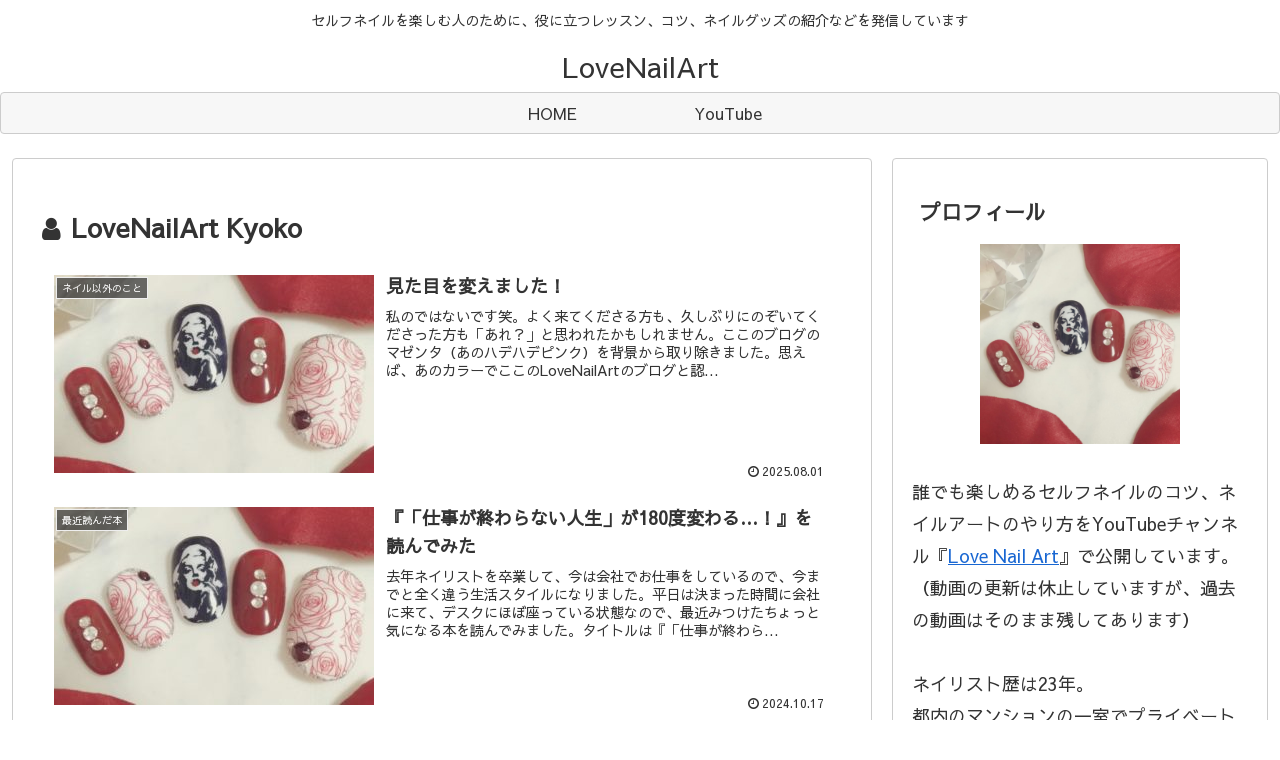

--- FILE ---
content_type: text/html; charset=utf-8
request_url: https://www.google.com/recaptcha/api2/aframe
body_size: 267
content:
<!DOCTYPE HTML><html><head><meta http-equiv="content-type" content="text/html; charset=UTF-8"></head><body><script nonce="wUpyEt6qnMgiXWLNO6RKtg">/** Anti-fraud and anti-abuse applications only. See google.com/recaptcha */ try{var clients={'sodar':'https://pagead2.googlesyndication.com/pagead/sodar?'};window.addEventListener("message",function(a){try{if(a.source===window.parent){var b=JSON.parse(a.data);var c=clients[b['id']];if(c){var d=document.createElement('img');d.src=c+b['params']+'&rc='+(localStorage.getItem("rc::a")?sessionStorage.getItem("rc::b"):"");window.document.body.appendChild(d);sessionStorage.setItem("rc::e",parseInt(sessionStorage.getItem("rc::e")||0)+1);localStorage.setItem("rc::h",'1768953703133');}}}catch(b){}});window.parent.postMessage("_grecaptcha_ready", "*");}catch(b){}</script></body></html>